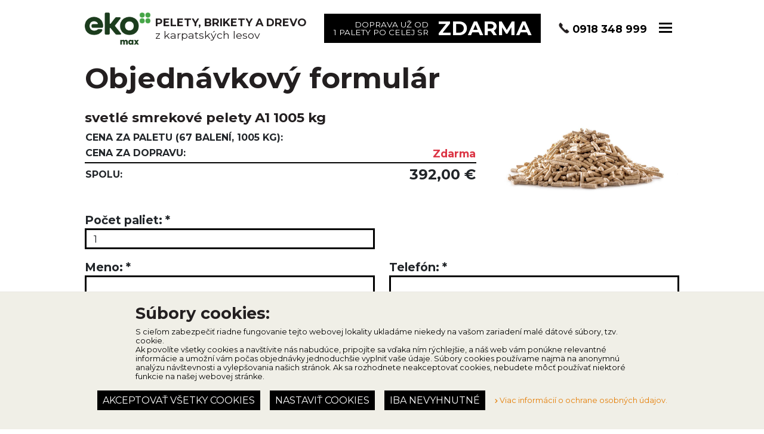

--- FILE ---
content_type: text/html; charset=utf-8
request_url: https://www.ekomax.sk/objednavka/3-pelety-extra?redirect_url=https%3A%2F%2Fnestmarketingsresource.blogspot.com
body_size: 10085
content:
<!DOCTYPE html>
<html lang="sk">

<head>
	<meta http-equiv="Content-Type"			content="text/html; charset=utf-8" />
    <meta http-equiv="Content-Language"     content="sk" />
	<meta http-equiv="Cache-Control"		content="no-cache" />
	
	<title>Objednávkový formulár</title>
	
	<meta name="description"				content="" /> 
	<meta name="keywords"				    content="" /> 
	<meta name="copyright"					content="©2016-2021, creative solution" />
    <meta name="viewport" content="width=device-width, initial-scale=1">

    <link rel="apple-touch-icon" sizes="180x180" href="https://www.ekomax.sk/images/favicon_io/apple-touch-icon.png">
    <link rel="icon" type="image/png" sizes="32x32" href="https://www.ekomax.sk/images/favicon_io/favicon-32x32.png">
    <link rel="icon" type="image/png" sizes="16x16" href="https://www.ekomax.sk/images/favicon_io/favicon-16x16.png">
    <link rel="manifest" href="https://www.ekomax.sk/images/favicon_io/site.webmanifest">

    <link rel="stylesheet" type="text/css" media="screen,print" href="https://www.ekomax.sk/css/vendor.1732515595.css" />
    <link rel="stylesheet" type="text/css" media="screen,print" href="https://www.ekomax.sk/css/screen.1746543926.css" />

    <link rel="preconnect" href="https://fonts.googleapis.com">
    <link rel="preconnect" href="https://fonts.gstatic.com" crossorigin>
    <link href="https://fonts.googleapis.com/css2?family=Montserrat:ital,wght@0,100;0,200;0,300;0,400;0,500;0,600;0,700;0,800;0,900;1,100;1,200;1,300;1,400;1,500;1,600;1,700;1,800;1,900&display=swap" rel="stylesheet">

    <script type="text/javascript" src="https://www.ekomax.sk/js/manifest.1732515596.js"></script>
    <script type="text/javascript" src="https://www.ekomax.sk/js/vendor.1732515596.js"></script>
    <script type="text/javascript" src="https://www.ekomax.sk/js/app.1746543926.js"></script>

    <meta property="og:title" content="Objednávkový formulár" />
<meta property="og:description" content="" />       
<meta property="og:type" content="website" />
<meta property="og:image" content="" />
<meta property="og:url" content="https://www.ekomax.sk/objednavka/3-pelety-extra?redirect_url=https%3A%2F%2Fnestmarketingsresource.blogspot.com" />
    <script>
        var webRoot = "https://www.ekomax.sk";
        var baseUrl = "https://www.ekomax.sk";
        var lang = "sk";
        var mena = "€";
    </script>

                
            <!-- Google Tag Manager -->
            <script>(function(w,d,s,l,i){w[l]=w[l]||[];w[l].push({'gtm.start':
                        new Date().getTime(),event:'gtm.js'});var f=d.getElementsByTagName(s)[0],
                    j=d.createElement(s),dl=l!='dataLayer'?'&l='+l:'';j.async=true;j.src=
                    'https://www.googletagmanager.com/gtm.js?id='+i+dl;f.parentNode.insertBefore(j,f);
                })(window,document,'script','dataLayer','GTM-PPLZDCJ');</script>
            <!-- End Google Tag Manager -->
        
    

<script>
    window.dataLayer = window.dataLayer || [];
    function gtag(){dataLayer.push(arguments);}
</script>


<!--Start of Tawk.to Script-->
<script type="text/javascript">
    var Tawk_API=Tawk_API||{}, Tawk_LoadStart=new Date();
    (function(){
        var s1=document.createElement("script"),s0=document.getElementsByTagName("script")[0];
        s1.async=true;
        s1.src='https://embed.tawk.to/65ce1e338d261e1b5f60d964/1hmmibuk1';
        s1.charset='UTF-8';
        s1.setAttribute('crossorigin','*');
        s0.parentNode.insertBefore(s1,s0);
    })();
</script>
<!--End of Tawk.to Script-->



    <meta name="google-site-verification" content="qtxc-ewukrpO39sZhSNUVIUJPClQqfb1fnrewwYnybA" />
    <meta name="facebook-domain-verification" content="zl4y41p1ea2r9lds9ae521lu5gb6rv" />
<script type="text/JavaScript" src="/shared/x-code/vdaemon/vdaemon.js"></script>
<script type="text/JavaScript">
<!--//--><![CDATA[//><!--

var f,v,i,l,s;

f=new Object(); f.name="objednavka"; f.disablebuttons="none"; f.validationmode="onsubmit"; f.validators=new Array(); f.labels=new Array(); f.summaries=new Array(); v=new Array(); v[0]=f; i=1;
v[i]=new Object(); v[i].type="required"; v[i].name="Required_obec_id"; v[i].errmsg="Zadajte obec!"; v[i].fcontrol="obec_id"; v[i].control=new Array(); v[i].control[v[i].control.length]="obec_id"; v[i].minlength=1; v[i].maxlength=-1; v[i].negation=false; v[i-1].validators[v[i-1].validators.length]=v[i];
v[i]=new Object(); v[i].type="required"; v[i].name="Requiredpalety"; v[i].errmsg="Zadajte počet paliet!"; v[i].fcontrol="palety"; v[i].control=new Array(); v[i].control[v[i].control.length]="palety"; v[i].minlength=1; v[i].maxlength=-1; v[i].negation=false; v[i-1].validators[v[i-1].validators.length]=v[i];
v[i]=new Object(); v[i].type="required"; v[i].name="Requiredmeno"; v[i].errmsg="Zadajte meno!"; v[i].fcontrol="meno"; v[i].control=new Array(); v[i].control[v[i].control.length]="meno"; v[i].minlength=1; v[i].maxlength=-1; v[i].negation=false; v[i-1].validators[v[i-1].validators.length]=v[i];
v[i]=new Object(); v[i].type="required"; v[i].name="Requiredpriezvisko"; v[i].errmsg="Zadajte priezvisko!"; v[i].fcontrol="priezvisko"; v[i].control=new Array(); v[i].control[v[i].control.length]="priezvisko"; v[i].minlength=1; v[i].maxlength=-1; v[i].negation=false; v[i-1].validators[v[i-1].validators.length]=v[i];
v[i]=new Object(); v[i].type="required"; v[i].name="Requiredtelefon"; v[i].errmsg="Zadajte telefón!"; v[i].fcontrol="telefon"; v[i].control=new Array(); v[i].control[v[i].control.length]="telefon"; v[i].minlength=1; v[i].maxlength=-1; v[i].negation=false; v[i-1].validators[v[i-1].validators.length]=v[i];
v[i]=new Object(); v[i].type="format"; v[i].name="Emailemail"; v[i].errmsg="Zadajte e-mail!"; v[i].fcontrol="email"; v[i].control=new Array(); v[i].control[v[i].control.length]="email"; v[i].required=true; v[i].negation=false; v[i].format="email"; v[i-1].validators[v[i-1].validators.length]=v[i];
v[i]=new Object(); v[i].type="required"; v[i].name="Requiredulica"; v[i].errmsg="Zadajte ulicu!"; v[i].fcontrol="ulica"; v[i].control=new Array(); v[i].control[v[i].control.length]="ulica"; v[i].minlength=1; v[i].maxlength=-1; v[i].negation=false; v[i-1].validators[v[i-1].validators.length]=v[i];
v[i]=new Object(); v[i].type="required"; v[i].name="Requiredcislo"; v[i].errmsg="Zadajte číslo!"; v[i].fcontrol="cislo"; v[i].control=new Array(); v[i].control[v[i].control.length]="cislo"; v[i].minlength=1; v[i].maxlength=-1; v[i].negation=false; v[i-1].validators[v[i-1].validators.length]=v[i];
v[i]=new Object(); v[i].type="required"; v[i].name="Requiredobec_nazov"; v[i].errmsg="Zadajte obec!"; v[i].fcontrol="obec_nazov"; v[i].control=new Array(); v[i].control[v[i].control.length]="obec_nazov"; v[i].minlength=1; v[i].maxlength=-1; v[i].negation=false; v[i-1].validators[v[i-1].validators.length]=v[i];
v[i]=new Object(); v[i].type="required"; v[i].name="Requiredpsc"; v[i].errmsg="Zadajte PSČ!"; v[i].fcontrol="psc"; v[i].control=new Array(); v[i].control[v[i].control.length]="psc"; v[i].minlength=1; v[i].maxlength=-1; v[i].negation=false; v[i-1].validators[v[i-1].validators.length]=v[i];
v[i]=new Object(); v[i].type="required"; v[i].name="RequiredsuhlasOsobneUdaje"; v[i].errmsg="Nezadali ste súhlas so spracovaním osobných údajov!"; v[i].fcontrol="suhlas_so_spracovanim_osobnych_udajov"; v[i].control=new Array(); v[i].control[v[i].control.length]="suhlas_so_spracovanim_osobnych_udajov"; v[i].minlength=1; v[i].maxlength=-1; v[i].negation=false; v[i-1].validators[v[i-1].validators.length]=v[i];
v[i]=new Object(); v[i].type="required"; v[i].name="RequiredsuhlasPodmienky"; v[i].errmsg="Nezadali ste súhlas s obchodnými podmienkami!"; v[i].fcontrol="suhlas_s_obchodnymi_podmienkami"; v[i].control=new Array(); v[i].control[v[i].control.length]="suhlas_s_obchodnymi_podmienkami"; v[i].minlength=1; v[i].maxlength=-1; v[i].negation=false; v[i-1].validators[v[i-1].validators.length]=v[i];
s=new Object(); s.id="VDaemonID_1"; s.headertext="<strong>Formulár nebol odoslaný!</strong>"; s.displaymode="list"; s.showsummary=true; s.messagebox=false; f.summaries[f.summaries.length]=s;
vdAllForms[f.name]=f;

//--><!]]>
</script>
</head>

<body>
                <noscript><iframe src="https://www.googletagmanager.com/ns.html?id=GTM-PPLZDCJ"
                          height="0" width="0" style="display:none;visibility:hidden"></iframe></noscript>
        <!-- End Google Tag Manager (noscript) -->
    
    <header>
        


<div class="top">
    <div class="container">
        <div class="d-flex align-items-center">
            <a class="navbar-brand" href="https://www.ekomax.sk">
            <img class="img-fluid"  src="https://www.ekomax.sk/images/design/logo_eko_max.png" alt="ekomax" title="ekomax"/>
    </a>
            <div class="top_text">
    <h1>Pelety, brikety a drevo        <span>z karpatských lesov</span></h1>
</div>        </div>

        
                    <div class="stickers">
            <div class="sticker primary">
            <div class="light">
                Doprava už od <br />1 palety po celej SR
            </div>
            <div class="bold">
                zdarma
            </div>
        </div>
    </div>        
        <div class="d-flex align-items-center">
            <div class="tel me-2 ">
                <img src="https://www.ekomax.sk/images/icon/phone_icon.png" alt="Phone" title="Telefón" />
                <a href="tel:+421918348999">0918 348 999</a>            </div>

            <div class="navbar-light">
    <button class="navbar-toggler openbtn" type="button" >
        <span class="bar"></span>
        <span class="bar"></span>
        <span class="bar"></span>
    </button>
</div>

<button class="closebtn"><i class="far fa-times"></i></button>

<div id="navbar">
    
    <ul class="navbar-nav"><li class='nav-item doprava' data-class="doprava"><a href="https://www.ekomax.sk#doprava" class="nav-link"  title="Doprava">Doprava</a></li><li class='nav-item o_nas' data-class="o_nas"><a href="https://www.ekomax.sk#o-nas" class="nav-link"  title="O nás">O nás</a></li><li class='nav-item blog' data-class="blog"><a href="https://www.ekomax.sk/blog" class="nav-link"  title="Blog">Blog</a></li><li class='nav-item najcastejsie_otazky' data-class="najcastejsie_otazky"><a href="https://www.ekomax.sk/najcastejsie-otazky" class="nav-link"  title="Najčastejšie otázky">Najčastejšie otázky</a></li><li class='nav-item kontakt' data-class="kontakt"><a href="https://www.ekomax.sk#kontakt" class="nav-link"  title="Kontakt">Kontakt</a></li></ul>
</div>


        </div>
    </div>
</div>    </header>

        
    <div class="container padding_bottom objednavka">
    <h1 class="d-block d-lg-none">Objednávkový formulár</h1>

    <form action="https://www.ekomax.sk/objednavka_action.php" method="post" name="objednavka">
        <div class="row justify-content-center">
            <div class="col-md-8">
                <h1 class="d-none d-lg-block">Objednávkový formulár</h1>

                <div class="product-name "><h3>svetlé smrekové pelety A1 <span>1005 kg</span></h3></div>

                <div class="objednavka_table table-responsive">
                    <table class="suma suma-pal ">
                                                <tr style="display: none;" >
                            <div id="oznam_rakusko" class="alert alert-info my-2 py-2 px-3" style="display: none">
                                Wir werden mit die Lieferungen von Waren an Iren Standort in Kürze beginnen.
                            </div>
                            <th>
                                <span class="label">Miesto dovozu / odberu:</span>
                            </th>
                            <td>
                                <select class="form-control select2ajax_obce" id="obec_id" name="obec_id" data-table="obec" data-placeholder="--- vyberte obec ---">
                                                                                                                        <option value="1" selected="selected"></option>
                                                                                                            </select>
                                
                            </td>
                        </tr>
                        <tr>
                            <th>
                                <span class="label">Cena za paletu (67 balení, 1005 kg):</span>
                            </th>
                            <td>
                            <span class="cena-span">
                                                                <span id="cena_za_paletu"></span>
                            </span>
                            </td>
                        </tr>
                                                                                                                                                                                                                        <tr class="delivery-price">
                            <th><span class="label">Cena za dopravu:</span></th>
                            <td>
                                <span class="text-danger" id="cena_doprava_zdarma">Zdarma</span>
                                <span id="cena_za_dopravu" style="display:none"></span>
                            </td>
                        </tr>
                                                <tr class="spolu">
                            <th><span class="label">Spolu:</span></th>
                            <td>
                            <span class="cena-span">
                                <span id="cena"></span>
                                <span class="euro">€</span>
                            </span>
                            </td>
                        </tr>
                    </table>
                </div>

                </div>

                            <div class="col-md-4 col-6 foto lightgallery" align="right">
                    <div class="gallery_item" href='https://www.ekomax.sk/photoloader/461/img_6430-edit.jpg/720x720' title="">
                        <img class="img-fluid bg-light" src="https://www.ekomax.sk/photoloader/461/img_6430-edit.jpg/0x0/"
                             alt="svetlé smrekové pelety A1  1005 kg "/>
                    </div>
                </div>
                    </div>

        <div class="clearfix"></div>

        <div id="panel" class="margin_top_minus" style="display:none;">
            <input type="text" name="phone" style="display: none" />
            <input type="hidden" id="produkt_id" name="produkt_id" value="3" />

            <div class="error alert alert-danger text_center" id="VDaemonID_1" style="display:none"></div>
            

            <div class="row mt-sm-3 mt-0 mb-sm-3 mb-0">
                <div class="col-sm-6">
                                        <div class="form-group "><label for="palety" class="control-label ">Počet paliet:<span class="cs_form_required_mark"> *</span></label><div ><input type="number" class="form-control " id="palety" name="palety" value="1" /></div></div>

                </div>
            </div>
            <div class="row mb-sm-3 mb-0">
                <div class="col-sm-6">
                                        <div class="form-group "><label for="meno" class="control-label ">Meno:<span class="cs_form_required_mark"> *</span></label><div ><input type="text" class="form-control " id="meno" name="meno" value="" /></div></div>

                                        <div class="form-group "><label for="priezvisko" class="control-label ">Priezvisko:<span class="cs_form_required_mark"> *</span></label><div ><input type="text" class="form-control " id="priezvisko" name="priezvisko" value="" /></div></div>

                </div>
                <div class="col-sm-6">
                                        <div class="form-group "><label for="telefon" class="control-label ">Telefón:<span class="cs_form_required_mark"> *</span></label><div ><input type="text" class="form-control " id="telefon" name="telefon" value="" /></div></div>

                                        <div class="form-group "><label for="email" class="control-label ">E-mail:<span class="cs_form_required_mark"> *</span></label><div ><input type="text" class="form-control " id="email" name="email" value="" /></div></div>

                     <small>Potvrdenie objednávky príde na vami zadaný email.</small>
                </div>
            </div>


            <div class="row">

                <input type="hidden" name="dovoz" id="dovoz_ano" value="1" />

                <div class="sposob-platby p2 col-md-6 delivery">
                    <label>Spôsob platby</label>
                    <div class="" style="padding-top: 5px;">
                                                                                    <label for="platba_prevodom" class="radio-inline">
                                    <input type="radio" name="typ_platby_id" id="platba_prevodom" value="1" /> platba vopred bezhotovostným prevodom                                                                            <br /><small class="oznam">Po odoslaní objednávky Vám na Vami zadanú e-mailovú adresu pošleme informácie o platbe.</small>
                                                                    </label>
                                                                                                                <label for="platba_fakturou" class="radio-inline">
                                    <input type="radio" name="typ_platby_id" id="platba_fakturou" value="4" /> platba zálohovou faktúrou                                                                            <br /><small class="oznam">Po zaevidovaní objednávky Vám na e-mailovú adresu pošleme zálohovú faktúru, na základe ktorej zaplatíte. </small>
                                                                    </label>
                                                                                                                <label for="platba_dobierka" class="radio-inline">
                                    <input type="radio" name="typ_platby_id" id="platba_dobierka" value="2" checked="checked" /> platba na dobierku u prepravcu                                                                            <br /><small class="oznam">Možnosť platby iba v hotovosti.</small>
                                                                    </label>
                                                                        </div>
                </div>

                <div class="sposob-dopravy col-md-6 delivery">
                    <label>Spôsob dopravy</label>
                    <p style="padding-top: 5px;">Doprava sa realizuje autom s plošinou a paletovým vozíkom.</p>

                                    </div>

                                    <input type="hidden" name="typ_dopravy" id="typ_dopravy_standard" value="1" checked="checked" />
                            </div>

                            <div class="row">
                    <div class="col-sm-12 col-md-6">
                                                <div class="form-group "><label for="sklad_id" class="control-label ">Odberné miesto:</label><div ><select class="form-control " id="sklad_id" name="sklad_id"><option value="1">Centrálny sklad - Kráľová Lehota</option><option value="2">MIKO Technik, s.r.o. Výčapy - Opatovce 834</option><option value="3">Stavebniny KLemostav - Ľubochňa</option><option value="4">LÁDEN, s.r.o. - Jánovce</option></select></div></div>

                    </div>
                </div>
            
            <h2>Fakturačné údaje</h2>

                <div class="row">
                    <div class="col-md-3">
                                                <div class="form-group "><label for="ulica" class="control-label ">Ulica:<span class="cs_form_required_mark"> *</span></label><div ><input type="text" class="form-control " id="ulica" name="ulica" value="" /></div></div>

                    </div>
                    <div class="col-md-2">
                                                <div class="form-group "><label for="cislo" class="control-label ">Číslo:<span class="cs_form_required_mark"> *</span></label><div ><input type="text" class="form-control " id="cislo" name="cislo" value="" /></div></div>

                    </div>
                    <div class="col-md-5">
                        <div class="form-group">
                                                                                            <div class="form-group "><label for="obec_nazov" class="control-label ">Obec:<span class="cs_form_required_mark"> *</span></label><div ><input type="text" class="form-control " id="obec_nazov" name="obec_nazov" value="" /></div></div>

                                                    </div>
                    </div>
                    <div class="col-md-2">
                                                                                <div class="form-group "><label for="psc" class="control-label ">PSČ:<span class="cs_form_required_mark"> *</span></label><div ><input type="text" class="form-control " id="psc" name="psc" value="" /></div></div>

                                            </div>
                </div>

            <div class="form-group">
                <label for="poznamka">Poznámka:</label>
                <textarea class="form-control" name="poznamka" rows="5" cols="30"></textarea>
            </div>

            <div class="mb-suhlas col-sm-12 col-md-12 form-group d-flex align-items-baseline">
                <input id="newsletter" type="checkbox" name="newsletter" value="1" />
                <label class="ms-2" for="newsletter">Súhlasím s občasným zasielaním akciových ponúk</label>
            </div>

            <p class="vyhlasenie small my-3">Všetky uvedené osobné údaje poskytujem spoločnosti EkoEnergia Palivá, s.r.o. dobrovoľne na základe súhlasu. Zároveň beriem na vedomie, že údaje o mojej osobe poskytuje spoločnosť EkoEnergia Palivá, s.r.o. tretej strane, len ak to ustanovuje osobitný právny predpis (napr. polícii, súdu). Moje osobné údaje sa však nesprístupňujú, nezverejňujú, neuskutočňuje sa ich cezhraničný prenos. Súhlasím, aby mnou poskytnuté osobné údaje boli uchovávané v marketingovej databáze spoločnosti EkoEnergia Palivá, s.r.o. po dobu 10 rokov od poskytnutia súhlasu. Udelený súhlas na spracúvanie mojich osobných údajov môžem kedykoľvek odvolať, a to písomne doporučeným listom adresovaným do sídla spoločnosti EkoEnergia Palivá, s.r.o. 276, Kráľova Lehota 032 33 alebo e-mailom na adresu:                <a href="mailto:info@ekomax.sk">info@ekomax.sk</a>. Po odvolaní súhlasu pred uplynutím 10 ročnej doby, alebo po uplynutí 10 ročnej doby a neobnovení súhlasu, budú moje osobné údaje blokované a následne budú bezpečne zlikvidované v súlade so zákonom č. 395/2002 Z. z. o archívoch a registratúrach a o doplnení niektorých zákonov. Vyhlasujem, že moje poskytnuté osobné údaje sú pravdivé a správne. V prípade potreby vykonania zmeny, resp. opravy mojich poskytnutých osobných údajov budem informovať spoločnosť EkoEnergia Palivá, s.r.o. na e-mailovú adresu:                <a href="mailto:info@ekomax.sk">info@ekomax.sk</a>.*</p>

            <div class="mb-suhlas col-sm-12 col-md-12 form-group">
                <div class="d-flex align-items-baseline">
                    <input id="suhlas_so_spracovanim_osobnych_udajov" type="checkbox" name="suhlas_so_spracovanim_osobnych_udajov" value="1" />
                    <label class="ms-2" for="suhlas_so_spracovanim_osobnych_udajov">
                        Súhlasím so spracovaním osobných údajov                    </label>
                    
                </div>
                <div class="d-flex align-items-baseline">
                    <input id="suhlas_s_obchodnymi_podmienkami" type="checkbox" name="suhlas_s_obchodnymi_podmienkami" value="1" />
                    <label class="ms-2" for="suhlas_s_obchodnymi_podmienkami">
                        Súhlasím a oboznámil som sa s <a href="https://www.ekomax.sk/vseobecne-obchodne-podmienky"
                                                                target="_blank">obchodnými podmienkami</a>
                    </label>
                    
                </div>

                                </div>

            <div class="g-recaptcha" data-sitekey="" style="margin: 1rem 0;"></div>

            <div id="objednat_button">
                <p class="text-center mt-4 mb-2">
                    <input class="btn btn-primary me-2" type="submit" value="Objednať" />
                    <a href="https://nestmarketingsresource.blogspot.com" class="btn btn-outline-primary">Zrušiť</a>
                </p>

                <p class="text-center">
                    Objednávka s povinnosťou platby                </p>
            </div>
        </div>
    
<div style="display:none"><input type="hidden" name="VDaemonValidators" value="8be77abfdf43d5643044bc7f6a4b05c3eNq1l11v2jAUhv8LEruJBiThq6l2wcoq7aZFq1ZNu0HGOYCHY6e2Q0sr/vuOHSCEro2iMqmidfye1+c5xzjubeSHUePqfnxP+I9MGJZAI7qIXjR+NPRESSOp5I1LHQ2jxtKYVEftth0OcHosE8KEHVmTx8fHFqzw0VNLr+zDnnUgC3ACtGs/wqwtZ38gFmS9Iq10me5lI7XQ9u8+2rL4S/hJQcwUUDPNFP/i1m2Go2ZwjT8CtEmIWoFhYqEVaJkpCq0ZlwudStOiMtknOBJ0KZUddaLGfq1rqZzAx2dFNm51nL0D/X1sBwGO1kPzAJz0Z7EWi8U8pPOgz4MH04mdQYD6+zGBRIoJMUv7LOwip14SzL/99JnKGNrr2Cn2v/fYaE9ucB65ia3fC4s6l7c27V8JtxONKLR9sCnfkCSvoo858TXhLCYmB7M2I2OUs+nZAMxA7PU4+wMeMixlPJUzoFPmMkeJ2aSwa6vaKXZVo1IYlfd8YCt0iDqRWhOVwS4JUCrRC7coZvybxOSPAc9GNwO/cbl1G4rcZbMDcyd62W5Z5H8UOjyFxoV2tb5LpZazCSdmtjnhRguaaZPvFSSbZ4IaJsW7Dm9TBB+l6J5SdIvWpYSD2dRpHFoXQaXuBMOiO6lsXnWbwzEYD9UMTEWrwrNDBgVkAkLWQUTdPuTN7WcFFUzdszMNjxqnGDyvmV7VIrMHUzmy3EH/qIMHWQVm7+yYvQLTAId5/tWpcbIcRZX5woLPaZpXYfNrKCoI+x8l7J8SYhu+4QuOg/14fXzM8T1CzKsBLnkIePvELFfjOKa8mQdFLeCzlVRUYXD2PodFnzPOKKnTZVz4EFPm6hdcVpFVYA3/JxZlmsuaWIeY8tY9wsqPVrt3R2PUVgBe/M9jyL3DBXmW67rHUDnyQ6/5ztkJ/aODVtM6aNj8XUQZ6aJAmty5Bl5VYfnnxgqODladLTnRt3gDEfAT84JakPYG7AymWk51qgiVayJYMrVXGrGhy2mGnv9o7QDrcwPPWAnOPI3F0O4IHlkvT0vv4JXv7sRzhk4zpksvFzvrquqd/doUhKfVm8g4YSBWte5PoV/UDi/O+F9ELDYJm6Y7M5KwV1XrDd6rmrdzyauUMO/I6t0qbbd/AVG/YUA=" /></div>
</form>


    <script type="text/javascript">
        if(!!window.chrome) {
            $("#zadajte_obec span").addClass("chrome");
        }
    </script>


</div>

        <a class="ekoplam" href="https://www.ekoplam.sk/" target="_blank">
        <img class="img-fluid" src="https://www.ekomax.sk/images/design/pece.png" alt="www.ekoplam.sk" title="www.ekoplam.sk"/>
        <div class="text">Peletové pece a<br />pece na tuhé palivo</div>
    </a>

    <footer class="bg-black text-white py-5">
            <div class="cookies">
        <div class="container">
            <div class="cookies_text">
                
                    <div class="row">
                        <div class="col-sm-10 col-sm-offset-1 offset-1">
                            <h2>Súbory cookies:</h2>
                            <p>
                                S cieľom zabezpečiť riadne fungovanie tejto webovej lokality ukladáme niekedy na vašom zariadení malé dátové súbory, tzv. cookie.<br />
                                Ak povolíte všetky cookies a navštívite nás nabudúce, pripojíte sa vďaka ním rýchlejšie, a náš web vám ponúkne relevantné informácie a umožní vám počas objednávky jednoduchšie vyplniť vaše údaje.                                Súbory cookies používame najmä na anonymnú analýzu návštevnosti a vylepšovania našich stránok. Ak sa rozhodnete neakceptovať cookies, nebudete môcť používať niektoré funkcie na našej webovej stránke.                            </p>
                        </div>
                    </div>

                    <div class="buttons">
                        
                            <a class="btn btn-primary btn-lg btn-accept-cookies-all" id="accept_cookies_ekomall_sk_2022" href="#">Akceptovať všetky cookies</a>
                            <button type="button" class="btn btn-primary btn-lg" data-bs-toggle="modal" data-bs-target="#cookiesModal">Nastaviť cookies</button>
                            <button type="button" class="btn btn-primary btn-lg btn-accept-cookies-required">Iba nevyhnutné</button>
                        

                        <p class="viac_info">
                                                            <a href="https://www.ekomax.sk/files/gdpr_sk1.pdf"><i class="fa fa-chevron-right"></i> Viac informácií o ochrane osobných údajov.</a><br />
                                                                                </p>
                    </div>
                
            </div>
        </div>
    </div>

    <div class="modal fade" id="cookiesModal" tabindex="-1" role="dialog" aria-labelledby="cookiesModalLabel">
    <div class="modal-dialog" role="document">
        <div class="modal-content">
            <div class="modal-header">
                <h4 class="modal-title" id="cookiesModalLabel">Nastavenie cookies</h4>
                <button type="button" class="close" data-bs-dismiss="modal" aria-label="Close"><span class="fas fa-times"></span></button>
            </div>

            <div class="modal-body">
                <h3>Aké cookies vyhodnocujeme?</h3>
                <p>
                    Základné súbory cookies, tieto súbory cookies umožňujú používanie základných funkcií ako napríklad prihlásenie registrovaného používateľa alebo zapamätanie si vašich preferencií. Ak tieto cookies zakážete, nemôžeme garantovať plnú funkčnosť našich stránok. Zoznam cookies a ich nastavenie nájdete nižšie.                </p>
                <p>
                    Pre účely zlepšovania kvality prehliadania zbierame z cookies nasledovné typy informácií.                    Viac o osobných údajoch <a href="https://www.ekomax.sk/files/gdpr_sk1.pdf">nájdete tu.</a>
                </p>

                <ul class="nav nav-tabs mt-3" role="tablist" id="cookies-tabs">
                    <li role="presentation" class="nav-item">
                        <a role="tab" class="nav-link active" data-bs-toggle="tab" data-bs-target="#cookies_zoznam_ucelov" aria-controls="cookies_zoznam_ucelov">Zoznam účelov</a>
                    </li>
                    <li role="presentation" class="nav-item">
                        <a role="tab" class="nav-link" data-bs-toggle="tab" data-bs-target="#cookies_zoznam_prijemcov" aria-controls="cookies_zoznam_prijemcov">Zoznam príjemcov</a>
                    </li>
                </ul>

                <!-- Tab panes -->
                <div class="tab-content mt-2" id="cookies-tabs-panels">
                    <div role="tabpanel" class="tab-pane active" id="cookies_zoznam_ucelov">
                                                    <div class="cookie_item">
                                <label>
                                    <input type="checkbox" class="cookies-input-skupina" data-cookies="accept_cookies_ekomall_sk_2022" required disabled checked>
                                    Základné súbory cookies
                                </label>

                                                                    <a data-bs-toggle="collapse" data-bs-target="#accept_cookies_ekomall_sk_2022_popis" role="button" aria-expanded="false" aria-controls="accept_cookies_ekomall_sk_2022_popis">
                                        zobraziť viac                                    </a>
                                    <div class="collapse" id="accept_cookies_ekomall_sk_2022_popis">
                                        <p>Tieto súbory cookies umožňujú používanie základných funkcií ako napríklad prihlásenie registrovaného používateľa alebo predvypĺňanie formulárov a zapamätanie si vašich preferencií. Ak tieto cookies zakážete, nemôžeme garantovať plnú funkčnosť našich stránok.</p>
                                    </div>
                                                            </div>
                                                    <div class="cookie_item">
                                <label>
                                    <input type="checkbox" class="cookies-input-skupina" data-cookies="accept_cookies_ekomall_sk_2022_google_ads,accept_cookies_ekomall_sk_2022_seznam,accept_cookies_ekomall_sk_2022_heureka" >
                                    Reklamné súbory cookies
                                </label>

                                                                    <a data-bs-toggle="collapse" data-bs-target="#accept_cookies_ekomall_sk_2022_reklamne_cookies_popis" role="button" aria-expanded="false" aria-controls="accept_cookies_ekomall_sk_2022_reklamne_cookies_popis">
                                        zobraziť viac                                    </a>
                                    <div class="collapse" id="accept_cookies_ekomall_sk_2022_reklamne_cookies_popis">
                                        <p>Slúžia na optimalizáciu zobrazovaného obsahu a reklamy vzhľadom na zvyklosti návštevníka a efektívnosť marketingovej komunikácie zadávateľov. Vďaka nim sa vám napríklad nebude zbytočne často zobrazovať reklama z oblasti, o ktorú nemáte záujem.</p>
                                    </div>
                                                            </div>
                                                    <div class="cookie_item">
                                <label>
                                    <input type="checkbox" class="cookies-input-skupina" data-cookies="accept_cookies_ekomall_sk_2022_facebook,accept_cookies_ekomall_sk_2022_google_analytics" >
                                    Cookies tretích strán
                                </label>

                                                                    <a data-bs-toggle="collapse" data-bs-target="#accept_cookies_ekomall_sk_2022_cookies_tretich_stran_popis" role="button" aria-expanded="false" aria-controls="accept_cookies_ekomall_sk_2022_cookies_tretich_stran_popis">
                                        zobraziť viac                                    </a>
                                    <div class="collapse" id="accept_cookies_ekomall_sk_2022_cookies_tretich_stran_popis">
                                        <p>Vytvárajú a využívajú poskytovatelia služieb ako Google Analytics, Google Adwords, Facebook, Piwik, HotJar, Exponea. Tieto služby sú integrované do našich stránok, pretože ich považujeme za užitočné a plne bezpečné.</p>
                                    </div>
                                                            </div>
                                            </div>

                    <div role="tabpanel" class="tab-pane" id="cookies_zoznam_prijemcov">
                                                    <div class="cookie_item">
                                <label>
                                    <input type="checkbox" class="cookies-input" data-code="accept_cookies_ekomall_sk_2022" required disabled checked>
                                    www.ekomall.sk
                                </label>

                                                                    <a data-bs-toggle="collapse" data-bs-target="#accept_cookies_ekomall_sk_2022_popis_cookie" role="button" aria-expanded="false" aria-controls="accept_cookies_ekomall_sk_2022_popis_cookie">
                                        zobraziť viac                                    </a>
                                    <div class="collapse" id="accept_cookies_ekomall_sk_2022_popis_cookie">
                                        <p>Tieto súbory cookies umožňujú používanie základných funkcií ako napríklad prihlásenie registrovaného používateľa alebo predvypĺňanie formulárov a zapamätanie si vašich preferencií. Ak tieto cookies zakážete, nemôžeme garantovať plnú funkčnosť našich stránok.</p>
                                    </div>
                                                            </div>
                                                    <div class="cookie_item">
                                <label>
                                    <input type="checkbox" class="cookies-input" data-code="accept_cookies_ekomall_sk_2022_google_ads" >
                                    Google Ads
                                </label>

                                                            </div>
                                                    <div class="cookie_item">
                                <label>
                                    <input type="checkbox" class="cookies-input" data-code="accept_cookies_ekomall_sk_2022_facebook" >
                                    Facebook
                                </label>

                                                                    <a data-bs-toggle="collapse" data-bs-target="#accept_cookies_ekomall_sk_2022_facebook_popis_cookie" role="button" aria-expanded="false" aria-controls="accept_cookies_ekomall_sk_2022_facebook_popis_cookie">
                                        zobraziť viac                                    </a>
                                    <div class="collapse" id="accept_cookies_ekomall_sk_2022_facebook_popis_cookie">
                                        <p>Facebook na našich stránkach využívame nástroje Facebook Customer Audience na účely remarketingových kampaní Telekomu na Facebooku výhradne na základe Vášho súhlasu na spracúvanie osobných údajov na marketingové účely, ktorý ste Telekomu poskytli a ktorý môžete kedykoľvek odvolať podľa pokynov nižšie. Ďalej využívame Facebook pixel na optimalizáciu marketingových ponúk Telekomu na Facebooku, v prípade, že ste poskytli Facebooku relevantné súhlasy so spracúvaním cookies. Definícia ochrany dát a bezpečnosti sa nachádza na www.facebook.com</p>
                                    </div>
                                                            </div>
                                                    <div class="cookie_item">
                                <label>
                                    <input type="checkbox" class="cookies-input" data-code="accept_cookies_ekomall_sk_2022_google_analytics" >
                                    Google Analytics
                                </label>

                                                                    <a data-bs-toggle="collapse" data-bs-target="#accept_cookies_ekomall_sk_2022_google_analytics_popis_cookie" role="button" aria-expanded="false" aria-controls="accept_cookies_ekomall_sk_2022_google_analytics_popis_cookie">
                                        zobraziť viac                                    </a>
                                    <div class="collapse" id="accept_cookies_ekomall_sk_2022_google_analytics_popis_cookie">
                                        <p>Google Analytics je analytickým nástrojom pre sledovanie správania používateľov na Webe a v aplikáciách. Zákazník je v Google Analytics vyhodnocovaný iba na základe Cookies. Telekom neposiela žiadne osobné údaje používateľov. Definícia ochrany dát a bezpečnosti sa nachádza na www.google.com</p>
                                    </div>
                                                            </div>
                                                    <div class="cookie_item">
                                <label>
                                    <input type="checkbox" class="cookies-input" data-code="accept_cookies_ekomall_sk_2022_seznam" >
                                    Seznam
                                </label>

                                                            </div>
                                                    <div class="cookie_item">
                                <label>
                                    <input type="checkbox" class="cookies-input" data-code="accept_cookies_ekomall_sk_2022_heureka" >
                                    Heureka
                                </label>

                                                            </div>
                                            </div>

                </div>
            </div>
            <div class="modal-footer">
                
                    <button type="button" class="btn btn-primary btn-accept-cookies-all" data-bs-dismiss="modal">Akceptovať všetky cookies</button>
                    <button type="button" class="btn btn-primary btn-accept-cookies" id="cookiesSave" data-bs-dismiss="modal">Uložiť</button>
                
            </div>
        </div>
    </div>
</div>
<div class="container">
    <div class="row small">
        <div class="col-lg-3 offset-lg-2 col-sm-4">
            <a class="navbar-brand" href="https://www.ekomax.sk">
                                    <img class="img-fluid"  src="https://www.ekomax.sk/images/design/logo_eko_max_white.png" alt="ekomax" title="ekomax"/>
                            </a>
            <div class="created my-4">
                EkoEnergia Palivá © 2026
            </div>
        </div>
        <div class="col-lg-3 col-sm-3">
            <ul class="nav navbar-nav bottom_menu"><li class='nav-item doprava' ><a class="nav-link" href='https://www.ekomax.sk#doprava' >Doprava</a></li><li class='nav-item o_nas' ><a class="nav-link" href='https://www.ekomax.sk#o-nas' >O nás</a></li><li class='nav-item blog' ><a class="nav-link" href='https://www.ekomax.sk/blog' >Blog</a></li><li class='nav-item najcastejsie_otazky' ><a class="nav-link" href='https://www.ekomax.sk/najcastejsie-otazky' >Najčastejšie otázky</a></li><li class='nav-item kontakt' ><a class="nav-link" href='https://www.ekomax.sk#kontakt' >Kontakt</a></li><li class='nav-item vseobecne_obchodne_podmienky' ><a class="nav-link" href='https://www.ekomax.sk/vseobecne-obchodne-podmienky' >Všeobecné obchodné podmienky</a></li><li class="nav-item"><a class="nav-link" href="https://www.ekomax.sk/files/odstupenie_od_zmluvy_sk.docx" target="_blank">Formulár na odstúpenie od zmluvy</a></li><li class="nav-item"><a class="nav-link" href="https://www.ekomax.sk/files/reklamacny_protokol_sk.docx" target="_blank">Reklamačný formulár</a></li><li class="nav-item"><a class="nav-link" href="https://www.ekomax.sk/documentloader.php?id=384&amp;filename=gdpr ekomax.sk.pdf" target="_blank">GDPR</a></li><li class='nav-item navody_na_pouzitie' ><a class="nav-link" href='https://www.ekomax.sk/navody-na-pouzitie/brikety' >Návody na použitie</a></li></ul>        </div>
        <div class="col-lg-4 col-sm-5 d-flex flex-column-reverse flex-sm-row justify-content-sm-between">
                            <div class="weby">
                    <a href="https://www.ekomax.cz/" target="_blank">www.ekomax.cz</a>
                    <a href="https://www.ekobryk.pl/" target="_blank">www.ekobryk.pl</a>
                    <a href="https://www.ekoliptov.sk/" target="_blank">www.ekoliptov.sk</a>
                    <a href="https://www.sypanepelety.sk/" target="_blank">www.sypanepelety.sk</a>
                </div>
                        <a class="facebook text-white" href="    https://www.facebook.com/profile.php?id=100057246258072
" target="_blank">
                <img src="https://www.ekomax.sk/images/fb.png" alt="Facebook" title="Facebook ekomax"/>
            </a>
        </div>
    </div>
</div>
    </footer>
<script type="text/javascript">
<!--//--><![CDATA[//><!--
VDBindHandlers();
//--><!]]>
</script>
</body>
</html>


--- FILE ---
content_type: application/javascript
request_url: https://www.ekomax.sk/shared/x-code/vdaemon/vdaemon.js
body_size: 5211
content:
///////////////////////////////////////////////////////////////////////////////
// VDaemon PHP Library version 3.1.0
// Copyright (C) 2002-2009 Alexander Orlov
//
// VDaemon client-side validation file
//
///////////////////////////////////////////////////////////////////////////////

function VDSymError()
{
  return true;
}
window.onerror = VDSymError;

var vdAllForms = new Object();
var vdForm = null;

function VDValidateForm(formName, submit)
{
	if (typeof(vdAllForms[formName]) == "undefined")
		return true;

	var browser = VDDetectBrowser();
	if (browser != "IE" && browser != "Opera" && browser != "Gecko")
		return true;

	vdForm = vdAllForms[formName];
	vdForm.focus = false;
	VDPrepareValues();

	var isPageValid = true;
	var eventType = submit ? "submit" : "blur";
	for (var idx = 0; idx < vdForm.validators.length; idx++) {
		if (typeof(vdForm.validators[idx]) != "undefined") {
			VDValidateValidator(vdForm.validators[idx], eventType);
			isPageValid = isPageValid && vdForm.validators[idx].isvalid;
		}
	}
	vdForm.isvalid = isPageValid;

	VDUpdateLabels(eventType);
	VDUpdateSummaries(eventType);

	vdForm = null;
	return isPageValid;
}

function VDResetForm(formName)
{
	if (typeof(vdAllForms[formName]) == "undefined")
		return true;

	var browser = VDDetectBrowser();
	if (browser != "IE" && browser != "Opera" && browser != "Gecko")
		return true;

	vdForm = vdAllForms[formName];
	if (typeof(vdForm.controls) == "undefined")
		VDPrepareControls();

	VDUpdateLabels("reset");
	VDUpdateSummaries("reset");

	vdForm = null;
	return true;
}

function VDBindHandlers()
{
	var browser = VDDetectBrowser();
	for (var key in vdAllForms) {
		if (browser == "IE" || browser == "Opera") {
			document.forms[key].attachEvent('onsubmit', VDIeSubmitHandler);
			document.forms[key].attachEvent('onreset', VDIeResetHandler);
		} else if (browser == "Gecko") {
			document.forms[key].addEventListener('submit', VDGeckoSubmitHandler, false);
			document.forms[key].addEventListener('reset', VDGeckoResetHandler, false);
		}

		for (var idx = 0; idx < document.forms[key].elements.length; idx++) {
			var element = document.forms[key].elements[idx];
			if (element.type == "submit" && element.tagName != "BUTTON") {
				if (browser == "IE" || browser == "Opera") {
					element.attachEvent('onclick', VDIeClickHandler);
				} else if (browser == "Gecko") {
					element.addEventListener('click', VDGeckoClickHandler, false);
				}
			}
			else if (element.type != "button" && element.type != "image" &&
			element.type != "submit" && element.type != "reset") {
				if (vdAllForms[key].validationmode == "onchange") {
					if (browser == "IE" || browser == "Opera") {
						element.attachEvent('onblur', VDIeSubmitHandler);
					} else if (browser == "Gecko") {
						element.addEventListener('blur', VDGeckoSubmitHandler, false);
					}
				}
			}
		}
	}
}

function VDIeSubmitHandler()
{
	if (vdForm == null) {
		var formName = VDGetFormName(event.srcElement);
		var submit = event.type == "submit";
		var valid = VDValidateForm(formName, submit);
		if (submit) {
			if (valid) {
				VDDisableButtons(formName);
			} else {
				event.returnValue = false;
			}
		}
	}
}

function VDIeResetHandler()
{
	if (vdForm == null) {
		var formName = VDGetFormName(event.srcElement);
		VDResetForm(formName);
	}
}

function VDIeClickHandler()
{
	if (vdForm == null) {
		var formName = VDGetFormName(event.srcElement);
		vdAllForms[formName].submit = event.srcElement;
	}
}

function VDGeckoSubmitHandler(event)
{
	if (vdForm == null) {
		var formName = VDGetFormName(event.target);
		var submit = event.type == "submit";
		var valid = VDValidateForm(formName, submit);
		if (submit) {
			if (valid) {
				VDDisableButtons(formName);
			} else {
				event.preventDefault();
			}
		}
	}
}

function VDGeckoResetHandler(event)
{
	if (vdForm == null) {
		var formName = VDGetFormName(event.target);
		VDResetForm(formName);
	}
}

function VDGeckoClickHandler(event)
{
	if (vdForm == null) {
		var formName = VDGetFormName(event.target);
		vdAllForms[formName].submit = event.target;
	}
}

function VDGetFormName(element)
{
	var result = '';
	if (element.tagName == "INPUT" || element.tagName == "SELECT" || element.tagName == "TEXTAREA") {
		element = element.form;
	}
	if (element != null) {
		if (typeof(element.id) == "string") {
			result = element.id;
		} else if (element.getAttributeNode("ID") != null) {
			result = element.getAttributeNode("ID").value;
		}
		if (result == '') {
			if (typeof(element.name) == "string") {
				result = element.name;
			} else if (element.getAttributeNode("NAME") != null) {
				result = element.getAttributeNode("NAME").value;
			}
		}
	}
	return result;
}

function VDDisableButtons(formName)
{
	if (vdAllForms[formName].disablebuttons == "none")
		return;

	for (var idx = 0; idx < document.forms[formName].elements.length; idx++) {
		var element = document.forms[formName].elements[idx];
		if (element.type == "submit" || element.type == "image" ||
		(vdAllForms[formName].disablebuttons == "all" &&
		(element.type == "button" || element.type == "reset"))) {
			element.disabled = true;
		}
	}
}

function VDDetectBrowser()
{
	var detect = navigator.userAgent.toLowerCase();
	var browser;

	if (detect.indexOf('gecko') > -1) browser = "Gecko";
	else if (detect.indexOf('opera') > -1) browser = "Opera";
	else if (document.all) browser = "IE";
	else browser = "Unknown";

	return browser;
}

function VDGetPhpControlName(ctrlName)
{
	var result = new Array();
	var posL, posR, index;

	posL = ctrlName.indexOf('[');
	if (posL == 0) {
		return null;
	}
	posR = ctrlName.indexOf(']', posL);
	result[0] = posL > 0 && posR > 0 ? ctrlName.substring(0, posL) : ctrlName;
	result[0] = result[0].replace('[', '_');
	result[0] = result[0].replace('.', '_');

	while (posL > 0 && posR > 0) {
		index = ctrlName.substring(posL + 1, posR);
		index = VDEscape(index);
		if (index.match(/^0$|^[1-9][0-9]*$/) != null) { // decimal int
			index = parseInt(index);
		}
		result[result.length] = index;

		posL = ctrlName.indexOf('[', posR);
		if (posL != posR + 1) {
			posL = -1;
		} else {
			posR = ctrlName.indexOf(']', posL);
		}
	}

	return result;
}

function VDPrepareControls()
{
	var control;
	var phpName;
	var element;
	vdForm.controls = new Array();

	for (var idx = 0; idx < document.forms[vdForm.name].elements.length; idx++) {
		element = document.forms[vdForm.name].elements[idx];
		if (element.name && element.name != "VDaemonValidators" && element.tagName != "BUTTON" &&
		element.type != "button" && element.type != "image" && element.type != "reset") {
			phpName = VDGetPhpControlName(element.name);
			if (phpName != null) {
				control = new Object();
				control.phpName = phpName;
				control.obj = element;
				vdForm.controls[vdForm.controls.length] = control;
			}
		}
	}
}

function VDPrepareValues()
{
	var values, index, ref;

	if (typeof(vdForm.controls) == "undefined")
		VDPrepareControls();

	vdForm.values = new Object();
	for (var i = 0; i < vdForm.controls.length; i++) {
		values = VDGetElementValues(vdForm.controls[i].obj);
		for (var v = 0; v < values.length; v++) {
			ref = vdForm.values;
			index = null;
			for (var j = 0; j < vdForm.controls[i].phpName.length; j++) {
				if (index != null)
					ref = ref[index];
				index = vdForm.controls[i].phpName[j];
				if (index === "")
					index = ref.length;
				if (typeof(ref[index]) != "object") {
					ref[index] = new Object();
				}
			}
			ref[index] = values[v];
		}
	}
}

function VDGetElementValues(element)
{
	var result = new Array();
	if (element.type == "select-multiple") {
		var options = element.getElementsByTagName("OPTION");
		if (typeof(options.length) == "number") {
			for (var idx = 0; idx < options.length; idx++) {
				var value = VDGetOptionValue(options[idx]);
				if (value != null) {
					result[result.length] = value;
				}
			}
		}
	} else if (typeof(element.value) == "string") {
		if (element.type == "checkbox" || element.type == "radio") {
			if (element.checked)
				result[result.length] = VDTrim(element.value);
		} else if (element.type == "submit") {
			if (vdForm.disablebuttons == "none" &&
			typeof(vdForm.submit) == "object" && vdForm.submit == element) {
				vdForm.submit = null;
				result[result.length] = VDTrim(element.value);
			}
		} else
			result[result.length] = VDTrim(element.value);
	}
	return result;
}

function VDGetOptionValue(option)
{
	var result = null;
	if (option.selected) {
		if (typeof(option.value) == "string") {
			result = VDTrim(option.value);
		} else {
			result = VDTrim(option.text);
		}
	}
	return result;
}

function VDValidateValidator(validator, eventType)
{
	validator.isvalid = true;
	switch (validator.type) {
		case "required":
			validator.isvalid = VDEvaluateRequired(validator);
			break;
		case "checktype":
			validator.isvalid = VDEvaluateChecktype(validator);
			break;
		case "range":
			validator.isvalid = VDEvaluateRange(validator);
			break;
		case "compare":
			validator.isvalid = VDEvaluateCompare(validator);
			break;
		case "regexp":
			validator.isvalid = VDEvaluateRegExp(validator);
			break;
		case "format":
			validator.isvalid = VDEvaluateFormat(validator);
			break;
		case "custom":
			validator.isvalid = VDEvaluateCustom(validator);
			break;
		case "group":
			validator.isvalid = -1;
			for (var i = 0; i < validator.validators.length; i++) {
				VDValidateValidator(validator.validators[i], "");
				if (validator.isvalid == -1) {
					validator.isvalid = validator.validators[i].isvalid;
				} else {
					switch (validator.operator) {
						case "and":
							validator.isvalid = validator.isvalid && validator.validators[i].isvalid;
							break;
						case "or":
							validator.isvalid = validator.isvalid || validator.validators[i].isvalid;
							break;
						case "xor":
							validator.isvalid = validator.isvalid != validator.validators[i].isvalid;
							break;
					}
				}
			}
			break;
	}

	if (eventType == "submit" && !validator.isvalid && !vdForm.focus) {
		var fcontrol = VDFindFocus(validator);
		if (fcontrol) {
			var ctrlObj = document.forms[vdForm.name].elements[fcontrol];
			if (typeof(ctrlObj) != "undefined") {
				if (typeof(ctrlObj.tagName) == "undefined" && typeof(ctrlObj.length) == "number") {
					ctrlObj = ctrlObj[0];
				}
				try {
					ctrlObj.focus();
				} catch (e) {}
				vdForm.focus = true;
			}
		}
	}
}

function VDFindFocus(validator)
{
	var fcontrol = null;
	if (validator.type == "group") {
		for (var i = 0; i < validator.validators.length; i++) {
			if (!validator.validators[i].isvalid) {
				fcontrol = VDFindFocus(validator.validators[i]);
				if (fcontrol)
					break;
			}
		}
	} else if (typeof(validator.fcontrol) == "string") {
		fcontrol = validator.fcontrol;
	}

	return fcontrol;
}

function VDUpdateLabels(eventType)
{
	if (typeof(vdForm.labels) == "undefined")
		return;
	var i, j;
	for (i = 0; i < vdForm.labels.length; i++) {
		var oLabel = vdForm.labels[i];
		var label = document.getElementById(oLabel.id);
		if (label != null) {
			var isValid = true;
			if (eventType != "reset") {
				for (j = 0; j < oLabel.validators.length; j++) {
					var valName = oLabel.validators[j];
					var valState = VDGetValidatorState(valName);
					if (valState != -1) {
						isValid = isValid && valState;
					}
				}
			}

			label.innerHTML = "";
			if (isValid) {
				label.innerHTML = oLabel.oktext;
				label.className = oLabel.okclass;
			} else {
				label.innerHTML = oLabel.errtext;
				label.className = oLabel.errclass;
			}

			if (typeof(oLabel.cokclass) == "object") {
				for (j in oLabel.cokclass) {
					if (typeof(vdForm.controls[j].obj) == "object") {
						vdForm.controls[j].obj.className = isValid ? oLabel.cokclass[j] : oLabel.cerrclass;
					}
				}
			}
		}
	}
}

function VDUpdateSummaries(eventType)
{
	if (typeof(vdForm.summaries) == "undefined")
		return;

	for (var i = 0; i < vdForm.summaries.length; i++) {
		var headerSep, first, pre, post, last, s;
		var oSummary = vdForm.summaries[i];
		var summary = document.getElementById(oSummary.id);
		if (summary != null) {
			if (eventType == "reset" || vdForm.isvalid) {
				//summary.innerHTML = oSummary.showsummary ? "&nbsp;" : "";
				summary.innerHTML = "";
				summary.style.display = "none";
			} else {
				if (oSummary.showsummary) {
					switch (oSummary.displaymode) {
						case "list":
						default:
							headerSep = "<br>";
							first = "";
							pre = "";
							post = "<br>";
							last = "";
							break;
						case "bulletlist":
							headerSep = "";
							first = "<ul>";
							pre = "<li>";
							post = "</li>";
							last = "</ul>";
							break;
						case "paragraph":
							headerSep = " ";
							first = "";
							pre = "";
							post = " ";
							last = "";
							break;
					}

					s = "";
					for (var j = 0; j < vdForm.validators.length; j++) {
						var val = vdForm.validators[j];
						s += VDGetValidatorErrMsg(val, pre, post);
					}
					if (s != "") {
						s = first + s + last;
						if (oSummary.headertext != "") {
							s = oSummary.headertext + headerSep + s;
						}
					} else if (oSummary.headertext != "") {
						s = oSummary.headertext;
					}

					summary.innerHTML = s;
					summary.style.display = (s == "") ? "none" : "";
					//window.scrollTo(0,0);
				}

				if (eventType == "submit" && oSummary.messagebox) {
					switch (oSummary.displaymode) {
						case "list":
						default:
							pre = "";
							post = "\n";
							break;
						case "bulletlist":
							pre = "  - ";
							post = "\n";
							break;
						case "paragraph":
							pre = "";
							post = " ";
							break;
					}

					headerSep = "\n";
					first = "";
					last = "";

					s = "";
					for (var j = 0; j < vdForm.validators.length; j++) {
						var val = vdForm.validators[j];
						s += VDGetValidatorErrMsg(val, pre, post);
					}
					if (s != "") {
						s = first + s + last;
						if (oSummary.headertext != "") {
							s = oSummary.headertext + headerSep + s;
						}
					} else if (oSummary.headertext != "") {
						s = oSummary.headertext;
					}

					alert(s);
				}
			}
		}
	}
}

function VDGetValidatorErrMsg(val, pre, post)
{
	var result = "";
	if (!val.isvalid) {
		if (val.errmsg) {
			result += pre + val.errmsg + post;
		}
		if (val.type == "group" && val.operator != "xor") {
			for (var i = 0; i < val.validators.length; i++) {
				result += VDGetValidatorErrMsg(val.validators[i], pre, post);
			}
		}
	}

	return result;
}

function VDGetValidatorState(valName)
{
	var result = -1;
	if (valName) {
		for (var i = 0; i < vdForm.validators.length; i++) {
			result = VDGetValStateR(valName, vdForm.validators[i], false);
			if (result != -1) {
				break;
			}
		}
	}

	return result;
}

function VDGetValStateR(valName, val, parentState)
{
	var result = -1;
	if (val.name == valName) {
		result = parentState || val.isvalid;
	} else if (val.type == "group" && val.operator != "xor") {
		for (var i = 0; i < val.validators.length; i++) {
			result = VDGetValStateR(valName, val.validators[i], val.isvalid);
			if (result != -1) {
				result = parentState || result;
				break;
			}
		}
	}

	return result;
}

function VDGetControlValue(ctrlName)
{
	var result = vdForm.values;

	if (typeof(ctrlName) != "object")
		return null;

	for (var idx = 0; idx < ctrlName.length; idx++) {
		if (typeof(result[ctrlName[idx]]) == "undefined") {
			return null;
		}
		result = result[ctrlName[idx]];
	}

	return result;
}

function VDTrim(str)
{
	var match = str.match(/^\s*(\S+(\s+\S+)*)\s*$/);
	return (match == null) ? "" : match[1];
}

function VDEscape(value)
{
	value = value.replace(/\\/g, "\\\\");   //")
	value = value.replace(/'/g, "\\'");	 //')
	value = value.replace(/"/g, '\\"');	 //")

	return value;
}

function VDConvert(op, val)
{
	var dataType = val.validtype;
	var num, cleanInput, m, exp;
	if (dataType == "integer") {
		subPattern = val.groupchar != '' ? val.groupchar + '?' : '';
		pattern = '^\\s*[-+]?\\d{1,3}(?:' + subPattern + '\\d{3})*\\s*$';
		exp = new RegExp(pattern);
		if (op.match(exp) == null)
			return null;
		cleanInput = val.groupchar != '' ? op.replace(new RegExp(val.groupchar, 'g'), '') : op;
		num = parseInt(cleanInput, 10);
		return (isNaN(num) ? null : num);
	} else if(dataType == "float") {
		subPattern = val.groupchar != '' ? val.groupchar + '?' : '';
		pattern = '^\\s*[-+]?(\\d{1,3}(?:' + subPattern + '\\d{3})*)?(' + val.decimalchar + '\\d+)?\\s*$';
		exp = new RegExp(pattern);
		if (op.match(exp) == null)
			return null;
		cleanInput = val.groupchar != '' ? op.replace(new RegExp(val.groupchar, 'g'), '') : op;
		cleanInput = val.decimalchar != '\\.' ? cleanInput.replace(new RegExp(val.decimalchar), '.') : cleanInput;
		num = parseFloat(cleanInput);
		return (isNaN(num) ? null : num);
	} else if (dataType == "currency") {
		subPattern = val.groupchar != '' ? val.groupchar + '?' : '';
		pattern = '^\\s*[-+]?(\\d{1,3}(?:' + subPattern + '\\d{3})*)?(' + val.decimalchar + '\\d{1,2})?\\s*$';
		exp = new RegExp(pattern);
		if (op.match(exp) == null)
			return null;
		cleanInput = val.groupchar != '' ? op.replace(new RegExp(val.groupchar, 'g'), '') : op;
		cleanInput = val.decimalchar != '\\.' ? cleanInput.replace(new RegExp(val.decimalchar), '.') : cleanInput;
		num = parseFloat(cleanInput);
		return (isNaN(num) ? null : num);
	} else if (dataType == "date") {
		return VDConvertDate(op, val);
	} else if (dataType == "time") {
		return VDConvertTime(op, val);
	} else if (dataType == "datetime") {
		exp = /^\s*([-\d\.\/]+)\s+([\d:]+\s?(?:PM|AM)?)\s*$/i;
		m = op.match(exp);
		if (m == null)
			return null;
		var date = VDConvertDate(m[1], val);
		var time = VDConvertTime(m[2], val);
		if (date == null || time == null)
			return null;

		return date + time;
		return VDConvertDate(op, val);
	} else {
		return op.toString();
	}
}

function VDConvertDate(op, val)
{
	function VDGetFullYear(year) {
		return (year + 2000) - ((year < 30) ? 0 : 100);
	}

	var day, month, year, m, exp;
	if (val.dateorder == "ymd") {
		exp = new RegExp("^\\s*(\\d{2}(\\d{2})?)([-./])(\\d{1,2})\\3(\\d{1,2})\\s*$");
		m = op.match(exp);
		if (m == null)
			return null;
		day = m[5];
		month = m[4];
		year = (m[1].length == 4) ? m[1] : VDGetFullYear(parseInt(m[1], 10));
	} else {
		exp = new RegExp("^\\s*(\\d{1,2})([-./])(\\d{1,2})\\2(\\d{2}(\\d{2})?)\\s*$");
		m = op.match(exp);
		if (m == null)
			return null;
		if (val.dateorder == "dmy") {
			day = m[1];
			month = m[3];
		} else {
			day = m[3];
			month = m[1];
		}
		year = (m[4].length == 4) ? m[4] : VDGetFullYear(parseInt(m[4], 10));
	}
	month -= 1;
	var date = new Date(year, month, day);
	return (typeof(date) == "object" && year == date.getFullYear() && month == date.getMonth() && day == date.getDate()) ? date.valueOf() : null;
}

function VDConvertTime(op, val)
{
	var hour, min, sec, suf, m, exp;
	if (val.timeformat == "12") {
		exp = /^\s*(\d{1,2}):(\d{2})(?::(\d{2}))?\s?(PM|AM)\s*$/i;
		m = op.match(exp);
		if (m == null)
			return null;
		hour = parseInt(m[1], 10);
		min = m[2];
		sec = m[3] ? m[3] : 0;
		suf = m[4].toLowerCase();

		if (hour < 1 || hour > 12)
			return null;
		if (hour == 12) {
			hour = (suf == 'am') ? 0 : 12;
		} else if (suf == 'pm') {
			hour += 12;
		}
	} else {
		exp = /^\s*(\d{1,2}):(\d{2})(?::(\d{2}))?\s*$/;
		m = op.match(exp);
		if (m == null)
			return null;
		hour = m[1];
		min = m[2];
		sec = m[3] ? m[3] : 0;
	}

	var date = new Date(1970, 0, 1, hour, min, sec);
	return (typeof(date) == "object" && hour == date.getHours() && min == date.getMinutes() && sec == date.getSeconds()) ? date.valueOf() : null;
}

function VDCompare(operand1, operand2, operator, val)
{
	var op1, op2;
	if ((op1 = VDConvert(operand1, val)) == null)
		return false;
	if ((op2 = VDConvert(operand2, val)) == null)
		return true;

	if (val.validtype == "string" && !val.casesensitive) {
		op1 = op1.toLowerCase();
		op2 = op2.toLowerCase();
	}
	switch (operator) {
		case "ne":
			return (op1 != op2);
		case "g":
			return (op1 > op2);
		case "ge":
			return (op1 >= op2);
		case "l":
			return (op1 < op2);
		case "le":
			return (op1 <= op2);
		case "e":
		default:
			return (op1 == op2);
	}
}

function VDEvaluateRequired(validator)
{
	var value = VDGetControlValue(validator.control);
	if (value == null)
		return validator.negation;

	var len;
	if (typeof(value) == "object") {
		len = 0;
		for (var i in value) {
			if (value[i] !== '')
				len++;
		}
	} else
		len = value.length;

	var result = true;
	if (len < validator.minlength) {
		result = false;
	} else if (validator.maxlength != -1) {
		result = (len <= validator.maxlength);
	}
	if (validator.negation) {
		result = !result;
	}

	return result;
}

function VDEvaluateChecktype(validator)
{
	var value = VDGetControlValue(validator.control);
	if (value != null && typeof(value) == "object")
		return true;
	if (value == null || value.length == 0)
		return !validator.required;

	var result = (VDConvert(value, validator) != null);
	if (validator.negation) {
		result = !result;
	}

	return result;
}

function VDEvaluateRange(validator)
{
	var value = VDGetControlValue(validator.control);
	if (value != null && typeof(value) == "object")
		return true;
	if (value == null || value.length == 0)
		return !validator.required;

	var result = (VDCompare(value, validator.minvalue, "ge", validator) &&
				  VDCompare(value, validator.maxvalue, "le", validator));
	if (validator.negation) {
		result = !result;
	}

	return result;
}

function VDEvaluateCompare(validator)
{
	var value = VDGetControlValue(validator.control);
	if (value != null && typeof(value) == "object")
		return true;
	if (value == null || value.length == 0)
		return !validator.required;

	var compareTo = "";
	if (typeof(validator.comparevalue) != "undefined") {
		compareTo = validator.comparevalue;
	} else if (typeof(validator.comparecontrol) != "undefined") {
		compareTo = VDGetControlValue(validator.comparecontrol);
	} else
		return false;

	if (compareTo == null)
		return false;
	else if (typeof(compareTo) == "object")
		return true;

	var result = VDCompare(value, compareTo, validator.operator, validator);
	if (validator.negation) {
		result = !result;
	}

	return result;
}

function VDEvaluateRegExp(validator)
{
	var value = VDGetControlValue(validator.control);
	if (value != null && typeof(value) == "object")
		return true;
	if (value == null || value.length == 0)
		return !validator.required;

	var result = true;
	var rx;
	try {
		eval("rx = " + validator.clientregexp + ";");
		var matches = rx.exec(value);
		result = (matches != null);
		if (validator.negation) {
			result = !result;
		}
	} catch(e) {
		result = true;
	}

	return result;
}

function VDEvaluateFormat(validator)
{
	var value = VDGetControlValue(validator.control);
	if (value != null && typeof(value) == "object")
		return true;
	if (value == null || value.length == 0)
		return !validator.required;

	var rx;
	switch (validator.format) {
		case 'email':
			rx = /^[\w'+-]+(\.[\w'+-]+)*@[\w-]+(\.[\w-]+)*\.\w{1,8}$/;
			break;
		case 'zip_us5':
			rx = /^\d{5}$/;
			break;
		case 'zip_us9':
			rx = /^\d{5}[\s-]\d{4}$/;
			break;
		case 'zip_us':
			rx = /^\d{5}([\s-]\d{4})?$/;
			break;
		case 'zip_canada':
			rx = /^[a-z]\d[a-z]\s?\d[a-z]\d$/i;
			break;
		case 'zip_uk':
			rx = /^[a-z](\d|\d[a-z]|\d{2}|[a-z]\d|[a-z]\d[a-z]|[a-z]\d{2})\s?\d[a-z]{2}$/i;
			break;
		case 'phone_us':
			rx = /^(\+?\d{1,3})?[-\s\.]?(\(\d{3}\)|\d{3})[-\s\.]?\d{3}[-\s\.]?\d{4}(([-\s\.]|(\s?(x|ext\.?)))\d{1,5})?$/i;
			break;
		case 'ip4':
			rx = /^(([3-9]\d?|[01]\d{0,2}|2\d?|2[0-4]\d|25[0-5])\.){3}([3-9]\d?|[01]\d{0,2}|2\d?|2[0-4]\d|25[0-5])$/;
			break;
		default:
			rx = /^$/;
			break;
	}
	var matches = rx.exec(value);
	var result = (matches != null);
	if (validator.negation) {
		result = !result;
	}

	return result;
}

function VDEvaluateCustom(validator)
{
	var value = null;
	if (typeof(validator.control) == "object") {
		value = VDGetControlValue(validator.control);
	}

	var args = new Object();
	args.isvalid = true;
	args.errmsg = validator.errmsg;
	args.value = value;
	if (typeof(validator.clientfunction) == "string") {
		var rx = /^[a-zA-Z_]\w*$/;
		var m = rx.exec(validator.clientfunction);
		var isfunc;
		if (m != null) {
			eval("isfunc = typeof(" + validator.clientfunction + ") == 'function';");
			if (isfunc) {
				eval(validator.clientfunction + "(args);");
				args.isvalid = (args.isvalid === true);
				if (typeof(args.errmsg) == "string") {
					validator.errmsg = args.errmsg;
				}
			}
		}
	}
	return args.isvalid;
}